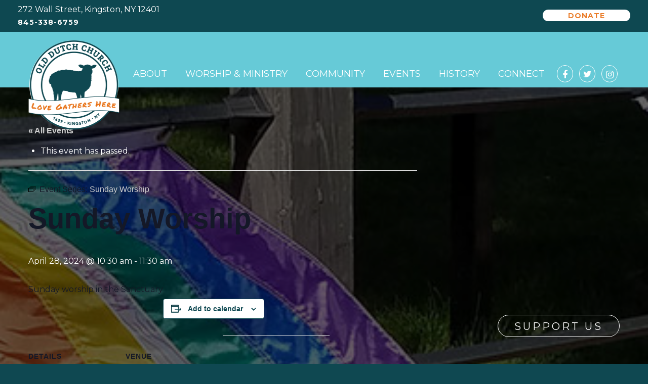

--- FILE ---
content_type: text/html; charset=UTF-8
request_url: https://olddutchchurch.org/event/sunday-worship/2024-04-28/
body_size: 14854
content:
<!doctype html>
<html lang="en-US">
<head>
    <meta charset="UTF-8">
    <title>Sunday Worship - Old Dutch Church</title>

    <meta name="apple-mobile-web-app-title" content="Old Dutch Church" />
    <meta name="viewport" content="width=device-width,initial-scale=1,maximum-scale=1,user-scalable=0" />

    <link type="image/x-icon" rel="icon" href="https://olddutchchurch.org/wp-content/themes/wp-olddutchchurch/favicon.ico" />
    <link rel="alternate" type="application/rss+xml" title="Old Dutch Church" href="https://olddutchchurch.org/feed/" />

    <link rel='stylesheet' id='tribe-events-views-v2-bootstrap-datepicker-styles-css' href='https://olddutchchurch.org/wp-content/plugins/the-events-calendar/vendor/bootstrap-datepicker/css/bootstrap-datepicker.standalone.min.css?ver=6.15.15' type='text/css' media='all' />
<link rel='stylesheet' id='tec-variables-skeleton-css' href='https://olddutchchurch.org/wp-content/plugins/the-events-calendar/common/build/css/variables-skeleton.css?ver=6.10.2' type='text/css' media='all' />
<link rel='stylesheet' id='tribe-common-skeleton-style-css' href='https://olddutchchurch.org/wp-content/plugins/the-events-calendar/common/build/css/common-skeleton.css?ver=6.10.2' type='text/css' media='all' />
<link rel='stylesheet' id='tribe-tooltipster-css-css' href='https://olddutchchurch.org/wp-content/plugins/the-events-calendar/common/vendor/tooltipster/tooltipster.bundle.min.css?ver=6.10.2' type='text/css' media='all' />
<link rel='stylesheet' id='tribe-events-views-v2-skeleton-css' href='https://olddutchchurch.org/wp-content/plugins/the-events-calendar/build/css/views-skeleton.css?ver=6.15.15' type='text/css' media='all' />
<link rel='stylesheet' id='tec-variables-full-css' href='https://olddutchchurch.org/wp-content/plugins/the-events-calendar/common/build/css/variables-full.css?ver=6.10.2' type='text/css' media='all' />
<link rel='stylesheet' id='tribe-common-full-style-css' href='https://olddutchchurch.org/wp-content/plugins/the-events-calendar/common/build/css/common-full.css?ver=6.10.2' type='text/css' media='all' />
<link rel='stylesheet' id='tribe-events-views-v2-full-css' href='https://olddutchchurch.org/wp-content/plugins/the-events-calendar/build/css/views-full.css?ver=6.15.15' type='text/css' media='all' />
<link rel='stylesheet' id='tribe-events-views-v2-print-css' href='https://olddutchchurch.org/wp-content/plugins/the-events-calendar/build/css/views-print.css?ver=6.15.15' type='text/css' media='print' />
<link rel='stylesheet' id='tribe-events-pro-views-v2-print-css' href='https://olddutchchurch.org/wp-content/plugins/events-calendar-pro/build/css/views-print.css?ver=7.7.12' type='text/css' media='print' />
<meta name='robots' content='index, follow, max-image-preview:large, max-snippet:-1, max-video-preview:-1' />
	<style>img:is([sizes="auto" i], [sizes^="auto," i]) { contain-intrinsic-size: 3000px 1500px }</style>
	
	<!-- This site is optimized with the Yoast SEO plugin v26.8 - https://yoast.com/product/yoast-seo-wordpress/ -->
	<link rel="canonical" href="https://olddutchchurch.org/event/sunday-worship/2024-04-28/" />
	<meta property="og:locale" content="en_US" />
	<meta property="og:type" content="article" />
	<meta property="og:title" content="Sunday Worship - Old Dutch Church" />
	<meta property="og:description" content="Sunday worship in the Sanctuary" />
	<meta property="og:url" content="https://olddutchchurch.org/event/sunday-worship/2024-04-28/" />
	<meta property="og:site_name" content="Old Dutch Church" />
	<meta property="article:modified_time" content="2023-01-31T01:00:33+00:00" />
	<meta name="twitter:card" content="summary_large_image" />
	<script type="application/ld+json" class="yoast-schema-graph">{"@context":"https://schema.org","@graph":[{"@type":"WebPage","@id":"https://olddutchchurch.org/event/sunday-worship/2024-04-28/","url":"https://olddutchchurch.org/event/sunday-worship/2024-04-28/","name":"Sunday Worship - Old Dutch Church","isPartOf":{"@id":"https://olddutchchurch.org/#website"},"datePublished":"2022-06-21T14:55:09+00:00","dateModified":"2023-01-31T01:00:33+00:00","breadcrumb":{"@id":"https://olddutchchurch.org/event/sunday-worship/2024-04-28/#breadcrumb"},"inLanguage":"en-US","potentialAction":[{"@type":"ReadAction","target":["https://olddutchchurch.org/event/sunday-worship/2024-04-28/"]}]},{"@type":"BreadcrumbList","@id":"https://olddutchchurch.org/event/sunday-worship/2024-04-28/#breadcrumb","itemListElement":[{"@type":"ListItem","position":1,"name":"Home","item":"https://olddutchchurch.org/"},{"@type":"ListItem","position":2,"name":"Events","item":"https://olddutchchurch.org/events/"},{"@type":"ListItem","position":3,"name":"Sunday Worship"}]},{"@type":"WebSite","@id":"https://olddutchchurch.org/#website","url":"https://olddutchchurch.org/","name":"Old Dutch Church","description":"","potentialAction":[{"@type":"SearchAction","target":{"@type":"EntryPoint","urlTemplate":"https://olddutchchurch.org/?s={search_term_string}"},"query-input":{"@type":"PropertyValueSpecification","valueRequired":true,"valueName":"search_term_string"}}],"inLanguage":"en-US"},{"@type":"Event","name":"Sunday Worship","description":"Sunday worship in the Sanctuary","url":"https://olddutchchurch.org/event/sunday-worship/2024-04-28/","eventAttendanceMode":"https://schema.org/OfflineEventAttendanceMode","eventStatus":"https://schema.org/EventScheduled","startDate":"2024-04-28T10:30:00-04:00","endDate":"2024-04-28T11:30:00-04:00","location":{"@type":"Place","name":"Old Dutch Church, Wall Street, Kingston","description":"","url":"https://olddutchchurch.org/venue/old-dutch-church-wall-street-kingston/","address":{"@type":"PostalAddress","streetAddress":"272 Wall Street","addressLocality":"Kingston","addressRegion":"NY","postalCode":"12401","addressCountry":"United States"},"telephone":"","sameAs":""},"@id":"https://olddutchchurch.org/event/sunday-worship/2024-04-28/#event","mainEntityOfPage":{"@id":"https://olddutchchurch.org/event/sunday-worship/2024-04-28/"}}]}</script>
	<!-- / Yoast SEO plugin. -->


<link rel='dns-prefetch' href='//connect.facebook.net' />
<link rel='dns-prefetch' href='//www.googletagmanager.com' />
<link rel='dns-prefetch' href='//fonts.googleapis.com' />
<link rel='dns-prefetch' href='//ajax.googleapis.com' />
<link rel='stylesheet' id='tribe-events-full-pro-calendar-style-css' href='https://olddutchchurch.org/wp-content/plugins/events-calendar-pro/build/css/tribe-events-pro-full.css?ver=7.7.12' type='text/css' media='all' />
<link rel='stylesheet' id='tribe-events-block-event-venue-css' href='https://olddutchchurch.org/wp-content/plugins/the-events-calendar/build/event-venue/frontend.css?ver=6.15.15' type='text/css' media='all' />
<link rel='stylesheet' id='tribe-events-virtual-skeleton-css' href='https://olddutchchurch.org/wp-content/plugins/events-calendar-pro/build/css/events-virtual-skeleton.css?ver=7.7.12' type='text/css' media='all' />
<link rel='stylesheet' id='tribe-events-virtual-full-css' href='https://olddutchchurch.org/wp-content/plugins/events-calendar-pro/build/css/events-virtual-full.css?ver=7.7.12' type='text/css' media='all' />
<link rel='stylesheet' id='tribe-events-virtual-single-skeleton-css' href='https://olddutchchurch.org/wp-content/plugins/events-calendar-pro/build/css/events-virtual-single-skeleton.css?ver=7.7.12' type='text/css' media='all' />
<link rel='stylesheet' id='tribe-events-virtual-single-full-css' href='https://olddutchchurch.org/wp-content/plugins/events-calendar-pro/build/css/events-virtual-single-full.css?ver=7.7.12' type='text/css' media='all' />
<link rel='stylesheet' id='tec-events-pro-single-css' href='https://olddutchchurch.org/wp-content/plugins/events-calendar-pro/build/css/events-single.css?ver=7.7.12' type='text/css' media='all' />
<link rel='stylesheet' id='tribe-events-calendar-pro-style-css' href='https://olddutchchurch.org/wp-content/plugins/events-calendar-pro/build/css/tribe-events-pro-full.css?ver=7.7.12' type='text/css' media='all' />
<link rel='stylesheet' id='tribe-events-pro-mini-calendar-block-styles-css' href='https://olddutchchurch.org/wp-content/plugins/events-calendar-pro/build/css/tribe-events-pro-mini-calendar-block.css?ver=7.7.12' type='text/css' media='all' />
<link rel='stylesheet' id='tribe-events-v2-single-skeleton-css' href='https://olddutchchurch.org/wp-content/plugins/the-events-calendar/build/css/tribe-events-single-skeleton.css?ver=6.15.15' type='text/css' media='all' />
<link rel='stylesheet' id='tribe-events-v2-single-skeleton-full-css' href='https://olddutchchurch.org/wp-content/plugins/the-events-calendar/build/css/tribe-events-single-full.css?ver=6.15.15' type='text/css' media='all' />
<link rel='stylesheet' id='tribe-events-virtual-single-v2-skeleton-css' href='https://olddutchchurch.org/wp-content/plugins/events-calendar-pro/build/css/events-virtual-single-v2-skeleton.css?ver=7.7.12' type='text/css' media='all' />
<link rel='stylesheet' id='tribe-events-virtual-single-v2-full-css' href='https://olddutchchurch.org/wp-content/plugins/events-calendar-pro/build/css/events-virtual-single-v2-full.css?ver=7.7.12' type='text/css' media='all' />
<link rel='stylesheet' id='tribe-events-v2-virtual-single-block-css' href='https://olddutchchurch.org/wp-content/plugins/events-calendar-pro/build/css/events-virtual-single-block.css?ver=7.7.12' type='text/css' media='all' />
<link rel='stylesheet' id='tec-events-pro-single-style-css' href='https://olddutchchurch.org/wp-content/plugins/events-calendar-pro/build/css/custom-tables-v1/single.css?ver=7.7.12' type='text/css' media='all' />
<link rel='stylesheet' id='wp-block-library-css' href='https://olddutchchurch.org/wp-includes/css/dist/block-library/style.min.css?ver=6.8.3' type='text/css' media='all' />
<style id='classic-theme-styles-inline-css' type='text/css'>
/*! This file is auto-generated */
.wp-block-button__link{color:#fff;background-color:#32373c;border-radius:9999px;box-shadow:none;text-decoration:none;padding:calc(.667em + 2px) calc(1.333em + 2px);font-size:1.125em}.wp-block-file__button{background:#32373c;color:#fff;text-decoration:none}
</style>
<style id='bp-login-form-style-inline-css' type='text/css'>
.widget_bp_core_login_widget .bp-login-widget-user-avatar{float:left}.widget_bp_core_login_widget .bp-login-widget-user-links{margin-left:70px}#bp-login-widget-form label{display:block;font-weight:600;margin:15px 0 5px;width:auto}#bp-login-widget-form input[type=password],#bp-login-widget-form input[type=text]{background-color:#fafafa;border:1px solid #d6d6d6;border-radius:0;font:inherit;font-size:100%;padding:.5em;width:100%}#bp-login-widget-form .bp-login-widget-register-link,#bp-login-widget-form .login-submit{display:inline;width:-moz-fit-content;width:fit-content}#bp-login-widget-form .bp-login-widget-register-link{margin-left:1em}#bp-login-widget-form .bp-login-widget-register-link a{filter:invert(1)}#bp-login-widget-form .bp-login-widget-pwd-link{font-size:80%}

</style>
<style id='bp-primary-nav-style-inline-css' type='text/css'>
.buddypress_object_nav .bp-navs{background:#0000;clear:both;overflow:hidden}.buddypress_object_nav .bp-navs ul{margin:0;padding:0}.buddypress_object_nav .bp-navs ul li{list-style:none;margin:0}.buddypress_object_nav .bp-navs ul li a,.buddypress_object_nav .bp-navs ul li span{border:0;display:block;padding:5px 10px;text-decoration:none}.buddypress_object_nav .bp-navs ul li .count{background:#eaeaea;border:1px solid #ccc;border-radius:50%;color:#555;display:inline-block;font-size:12px;margin-left:2px;padding:3px 6px;text-align:center;vertical-align:middle}.buddypress_object_nav .bp-navs ul li a .count:empty{display:none}.buddypress_object_nav .bp-navs ul li.last select{max-width:185px}.buddypress_object_nav .bp-navs ul li.current a,.buddypress_object_nav .bp-navs ul li.selected a{color:#333;opacity:1}.buddypress_object_nav .bp-navs ul li.current a .count,.buddypress_object_nav .bp-navs ul li.selected a .count{background-color:#fff}.buddypress_object_nav .bp-navs ul li.dynamic a .count,.buddypress_object_nav .bp-navs ul li.dynamic.current a .count,.buddypress_object_nav .bp-navs ul li.dynamic.selected a .count{background-color:#5087e5;border:0;color:#fafafa}.buddypress_object_nav .bp-navs ul li.dynamic a:hover .count{background-color:#5087e5;border:0;color:#fff}.buddypress_object_nav .main-navs.dir-navs{margin-bottom:20px}.buddypress_object_nav .bp-navs.group-create-links ul li.current a{text-align:center}.buddypress_object_nav .bp-navs.group-create-links ul li:not(.current),.buddypress_object_nav .bp-navs.group-create-links ul li:not(.current) a{color:#767676}.buddypress_object_nav .bp-navs.group-create-links ul li:not(.current) a:focus,.buddypress_object_nav .bp-navs.group-create-links ul li:not(.current) a:hover{background:none;color:#555}.buddypress_object_nav .bp-navs.group-create-links ul li:not(.current) a[disabled]:focus,.buddypress_object_nav .bp-navs.group-create-links ul li:not(.current) a[disabled]:hover{color:#767676}

</style>
<style id='bp-member-style-inline-css' type='text/css'>
[data-type="bp/member"] input.components-placeholder__input{border:1px solid #757575;border-radius:2px;flex:1 1 auto;padding:6px 8px}.bp-block-member{position:relative}.bp-block-member .member-content{display:flex}.bp-block-member .user-nicename{display:block}.bp-block-member .user-nicename a{border:none;color:currentColor;text-decoration:none}.bp-block-member .bp-profile-button{width:100%}.bp-block-member .bp-profile-button a.button{bottom:10px;display:inline-block;margin:18px 0 0;position:absolute;right:0}.bp-block-member.has-cover .item-header-avatar,.bp-block-member.has-cover .member-content,.bp-block-member.has-cover .member-description{z-index:2}.bp-block-member.has-cover .member-content,.bp-block-member.has-cover .member-description{padding-top:75px}.bp-block-member.has-cover .bp-member-cover-image{background-color:#c5c5c5;background-position:top;background-repeat:no-repeat;background-size:cover;border:0;display:block;height:150px;left:0;margin:0;padding:0;position:absolute;top:0;width:100%;z-index:1}.bp-block-member img.avatar{height:auto;width:auto}.bp-block-member.avatar-none .item-header-avatar{display:none}.bp-block-member.avatar-none.has-cover{min-height:200px}.bp-block-member.avatar-full{min-height:150px}.bp-block-member.avatar-full .item-header-avatar{width:180px}.bp-block-member.avatar-thumb .member-content{align-items:center;min-height:50px}.bp-block-member.avatar-thumb .item-header-avatar{width:70px}.bp-block-member.avatar-full.has-cover{min-height:300px}.bp-block-member.avatar-full.has-cover .item-header-avatar{width:200px}.bp-block-member.avatar-full.has-cover img.avatar{background:#fffc;border:2px solid #fff;margin-left:20px}.bp-block-member.avatar-thumb.has-cover .item-header-avatar{padding-top:75px}.entry .entry-content .bp-block-member .user-nicename a{border:none;color:currentColor;text-decoration:none}

</style>
<style id='bp-members-style-inline-css' type='text/css'>
[data-type="bp/members"] .components-placeholder.is-appender{min-height:0}[data-type="bp/members"] .components-placeholder.is-appender .components-placeholder__label:empty{display:none}[data-type="bp/members"] .components-placeholder input.components-placeholder__input{border:1px solid #757575;border-radius:2px;flex:1 1 auto;padding:6px 8px}[data-type="bp/members"].avatar-none .member-description{width:calc(100% - 44px)}[data-type="bp/members"].avatar-full .member-description{width:calc(100% - 224px)}[data-type="bp/members"].avatar-thumb .member-description{width:calc(100% - 114px)}[data-type="bp/members"] .member-content{position:relative}[data-type="bp/members"] .member-content .is-right{position:absolute;right:2px;top:2px}[data-type="bp/members"] .columns-2 .member-content .member-description,[data-type="bp/members"] .columns-3 .member-content .member-description,[data-type="bp/members"] .columns-4 .member-content .member-description{padding-left:44px;width:calc(100% - 44px)}[data-type="bp/members"] .columns-3 .is-right{right:-10px}[data-type="bp/members"] .columns-4 .is-right{right:-50px}.bp-block-members.is-grid{display:flex;flex-wrap:wrap;padding:0}.bp-block-members.is-grid .member-content{margin:0 1.25em 1.25em 0;width:100%}@media(min-width:600px){.bp-block-members.columns-2 .member-content{width:calc(50% - .625em)}.bp-block-members.columns-2 .member-content:nth-child(2n){margin-right:0}.bp-block-members.columns-3 .member-content{width:calc(33.33333% - .83333em)}.bp-block-members.columns-3 .member-content:nth-child(3n){margin-right:0}.bp-block-members.columns-4 .member-content{width:calc(25% - .9375em)}.bp-block-members.columns-4 .member-content:nth-child(4n){margin-right:0}}.bp-block-members .member-content{display:flex;flex-direction:column;padding-bottom:1em;text-align:center}.bp-block-members .member-content .item-header-avatar,.bp-block-members .member-content .member-description{width:100%}.bp-block-members .member-content .item-header-avatar{margin:0 auto}.bp-block-members .member-content .item-header-avatar img.avatar{display:inline-block}@media(min-width:600px){.bp-block-members .member-content{flex-direction:row;text-align:left}.bp-block-members .member-content .item-header-avatar,.bp-block-members .member-content .member-description{width:auto}.bp-block-members .member-content .item-header-avatar{margin:0}}.bp-block-members .member-content .user-nicename{display:block}.bp-block-members .member-content .user-nicename a{border:none;color:currentColor;text-decoration:none}.bp-block-members .member-content time{color:#767676;display:block;font-size:80%}.bp-block-members.avatar-none .item-header-avatar{display:none}.bp-block-members.avatar-full{min-height:190px}.bp-block-members.avatar-full .item-header-avatar{width:180px}.bp-block-members.avatar-thumb .member-content{min-height:80px}.bp-block-members.avatar-thumb .item-header-avatar{width:70px}.bp-block-members.columns-2 .member-content,.bp-block-members.columns-3 .member-content,.bp-block-members.columns-4 .member-content{display:block;text-align:center}.bp-block-members.columns-2 .member-content .item-header-avatar,.bp-block-members.columns-3 .member-content .item-header-avatar,.bp-block-members.columns-4 .member-content .item-header-avatar{margin:0 auto}.bp-block-members img.avatar{height:auto;max-width:-moz-fit-content;max-width:fit-content;width:auto}.bp-block-members .member-content.has-activity{align-items:center}.bp-block-members .member-content.has-activity .item-header-avatar{padding-right:1em}.bp-block-members .member-content.has-activity .wp-block-quote{margin-bottom:0;text-align:left}.bp-block-members .member-content.has-activity .wp-block-quote cite a,.entry .entry-content .bp-block-members .user-nicename a{border:none;color:currentColor;text-decoration:none}

</style>
<style id='bp-dynamic-members-style-inline-css' type='text/css'>
.bp-dynamic-block-container .item-options{font-size:.5em;margin:0 0 1em;padding:1em 0}.bp-dynamic-block-container .item-options a.selected{font-weight:600}.bp-dynamic-block-container ul.item-list{list-style:none;margin:1em 0;padding-left:0}.bp-dynamic-block-container ul.item-list li{margin-bottom:1em}.bp-dynamic-block-container ul.item-list li:after,.bp-dynamic-block-container ul.item-list li:before{content:" ";display:table}.bp-dynamic-block-container ul.item-list li:after{clear:both}.bp-dynamic-block-container ul.item-list li .item-avatar{float:left;width:60px}.bp-dynamic-block-container ul.item-list li .item{margin-left:70px}

</style>
<style id='bp-online-members-style-inline-css' type='text/css'>
.widget_bp_core_whos_online_widget .avatar-block,[data-type="bp/online-members"] .avatar-block{display:flex;flex-flow:row wrap}.widget_bp_core_whos_online_widget .avatar-block img,[data-type="bp/online-members"] .avatar-block img{margin:.5em}

</style>
<style id='bp-active-members-style-inline-css' type='text/css'>
.widget_bp_core_recently_active_widget .avatar-block,[data-type="bp/active-members"] .avatar-block{display:flex;flex-flow:row wrap}.widget_bp_core_recently_active_widget .avatar-block img,[data-type="bp/active-members"] .avatar-block img{margin:.5em}

</style>
<style id='bp-latest-activities-style-inline-css' type='text/css'>
.bp-latest-activities .components-flex.components-select-control select[multiple]{height:auto;padding:0 8px}.bp-latest-activities .components-flex.components-select-control select[multiple]+.components-input-control__suffix svg{display:none}.bp-latest-activities-block a,.entry .entry-content .bp-latest-activities-block a{border:none;text-decoration:none}.bp-latest-activities-block .activity-list.item-list blockquote{border:none;padding:0}.bp-latest-activities-block .activity-list.item-list blockquote .activity-item:not(.mini){box-shadow:1px 0 4px #00000026;padding:0 1em;position:relative}.bp-latest-activities-block .activity-list.item-list blockquote .activity-item:not(.mini):after,.bp-latest-activities-block .activity-list.item-list blockquote .activity-item:not(.mini):before{border-color:#0000;border-style:solid;content:"";display:block;height:0;left:15px;position:absolute;width:0}.bp-latest-activities-block .activity-list.item-list blockquote .activity-item:not(.mini):before{border-top-color:#00000026;border-width:9px;bottom:-18px;left:14px}.bp-latest-activities-block .activity-list.item-list blockquote .activity-item:not(.mini):after{border-top-color:#fff;border-width:8px;bottom:-16px}.bp-latest-activities-block .activity-list.item-list blockquote .activity-item.mini .avatar{display:inline-block;height:20px;margin-right:2px;vertical-align:middle;width:20px}.bp-latest-activities-block .activity-list.item-list footer{align-items:center;display:flex}.bp-latest-activities-block .activity-list.item-list footer img.avatar{border:none;display:inline-block;margin-right:.5em}.bp-latest-activities-block .activity-list.item-list footer .activity-time-since{font-size:90%}.bp-latest-activities-block .widget-error{border-left:4px solid #0b80a4;box-shadow:1px 0 4px #00000026}.bp-latest-activities-block .widget-error p{padding:0 1em}

</style>
<link rel='stylesheet' id='tribe-events-v2-single-blocks-css' href='https://olddutchchurch.org/wp-content/plugins/the-events-calendar/build/css/tribe-events-single-blocks.css?ver=6.15.15' type='text/css' media='all' />
<style id='global-styles-inline-css' type='text/css'>
:root{--wp--preset--aspect-ratio--square: 1;--wp--preset--aspect-ratio--4-3: 4/3;--wp--preset--aspect-ratio--3-4: 3/4;--wp--preset--aspect-ratio--3-2: 3/2;--wp--preset--aspect-ratio--2-3: 2/3;--wp--preset--aspect-ratio--16-9: 16/9;--wp--preset--aspect-ratio--9-16: 9/16;--wp--preset--color--black: #000000;--wp--preset--color--cyan-bluish-gray: #abb8c3;--wp--preset--color--white: #ffffff;--wp--preset--color--pale-pink: #f78da7;--wp--preset--color--vivid-red: #cf2e2e;--wp--preset--color--luminous-vivid-orange: #ff6900;--wp--preset--color--luminous-vivid-amber: #fcb900;--wp--preset--color--light-green-cyan: #7bdcb5;--wp--preset--color--vivid-green-cyan: #00d084;--wp--preset--color--pale-cyan-blue: #8ed1fc;--wp--preset--color--vivid-cyan-blue: #0693e3;--wp--preset--color--vivid-purple: #9b51e0;--wp--preset--gradient--vivid-cyan-blue-to-vivid-purple: linear-gradient(135deg,rgba(6,147,227,1) 0%,rgb(155,81,224) 100%);--wp--preset--gradient--light-green-cyan-to-vivid-green-cyan: linear-gradient(135deg,rgb(122,220,180) 0%,rgb(0,208,130) 100%);--wp--preset--gradient--luminous-vivid-amber-to-luminous-vivid-orange: linear-gradient(135deg,rgba(252,185,0,1) 0%,rgba(255,105,0,1) 100%);--wp--preset--gradient--luminous-vivid-orange-to-vivid-red: linear-gradient(135deg,rgba(255,105,0,1) 0%,rgb(207,46,46) 100%);--wp--preset--gradient--very-light-gray-to-cyan-bluish-gray: linear-gradient(135deg,rgb(238,238,238) 0%,rgb(169,184,195) 100%);--wp--preset--gradient--cool-to-warm-spectrum: linear-gradient(135deg,rgb(74,234,220) 0%,rgb(151,120,209) 20%,rgb(207,42,186) 40%,rgb(238,44,130) 60%,rgb(251,105,98) 80%,rgb(254,248,76) 100%);--wp--preset--gradient--blush-light-purple: linear-gradient(135deg,rgb(255,206,236) 0%,rgb(152,150,240) 100%);--wp--preset--gradient--blush-bordeaux: linear-gradient(135deg,rgb(254,205,165) 0%,rgb(254,45,45) 50%,rgb(107,0,62) 100%);--wp--preset--gradient--luminous-dusk: linear-gradient(135deg,rgb(255,203,112) 0%,rgb(199,81,192) 50%,rgb(65,88,208) 100%);--wp--preset--gradient--pale-ocean: linear-gradient(135deg,rgb(255,245,203) 0%,rgb(182,227,212) 50%,rgb(51,167,181) 100%);--wp--preset--gradient--electric-grass: linear-gradient(135deg,rgb(202,248,128) 0%,rgb(113,206,126) 100%);--wp--preset--gradient--midnight: linear-gradient(135deg,rgb(2,3,129) 0%,rgb(40,116,252) 100%);--wp--preset--font-size--small: 13px;--wp--preset--font-size--medium: 20px;--wp--preset--font-size--large: 36px;--wp--preset--font-size--x-large: 42px;--wp--preset--spacing--20: 0.44rem;--wp--preset--spacing--30: 0.67rem;--wp--preset--spacing--40: 1rem;--wp--preset--spacing--50: 1.5rem;--wp--preset--spacing--60: 2.25rem;--wp--preset--spacing--70: 3.38rem;--wp--preset--spacing--80: 5.06rem;--wp--preset--shadow--natural: 6px 6px 9px rgba(0, 0, 0, 0.2);--wp--preset--shadow--deep: 12px 12px 50px rgba(0, 0, 0, 0.4);--wp--preset--shadow--sharp: 6px 6px 0px rgba(0, 0, 0, 0.2);--wp--preset--shadow--outlined: 6px 6px 0px -3px rgba(255, 255, 255, 1), 6px 6px rgba(0, 0, 0, 1);--wp--preset--shadow--crisp: 6px 6px 0px rgba(0, 0, 0, 1);}:where(.is-layout-flex){gap: 0.5em;}:where(.is-layout-grid){gap: 0.5em;}body .is-layout-flex{display: flex;}.is-layout-flex{flex-wrap: wrap;align-items: center;}.is-layout-flex > :is(*, div){margin: 0;}body .is-layout-grid{display: grid;}.is-layout-grid > :is(*, div){margin: 0;}:where(.wp-block-columns.is-layout-flex){gap: 2em;}:where(.wp-block-columns.is-layout-grid){gap: 2em;}:where(.wp-block-post-template.is-layout-flex){gap: 1.25em;}:where(.wp-block-post-template.is-layout-grid){gap: 1.25em;}.has-black-color{color: var(--wp--preset--color--black) !important;}.has-cyan-bluish-gray-color{color: var(--wp--preset--color--cyan-bluish-gray) !important;}.has-white-color{color: var(--wp--preset--color--white) !important;}.has-pale-pink-color{color: var(--wp--preset--color--pale-pink) !important;}.has-vivid-red-color{color: var(--wp--preset--color--vivid-red) !important;}.has-luminous-vivid-orange-color{color: var(--wp--preset--color--luminous-vivid-orange) !important;}.has-luminous-vivid-amber-color{color: var(--wp--preset--color--luminous-vivid-amber) !important;}.has-light-green-cyan-color{color: var(--wp--preset--color--light-green-cyan) !important;}.has-vivid-green-cyan-color{color: var(--wp--preset--color--vivid-green-cyan) !important;}.has-pale-cyan-blue-color{color: var(--wp--preset--color--pale-cyan-blue) !important;}.has-vivid-cyan-blue-color{color: var(--wp--preset--color--vivid-cyan-blue) !important;}.has-vivid-purple-color{color: var(--wp--preset--color--vivid-purple) !important;}.has-black-background-color{background-color: var(--wp--preset--color--black) !important;}.has-cyan-bluish-gray-background-color{background-color: var(--wp--preset--color--cyan-bluish-gray) !important;}.has-white-background-color{background-color: var(--wp--preset--color--white) !important;}.has-pale-pink-background-color{background-color: var(--wp--preset--color--pale-pink) !important;}.has-vivid-red-background-color{background-color: var(--wp--preset--color--vivid-red) !important;}.has-luminous-vivid-orange-background-color{background-color: var(--wp--preset--color--luminous-vivid-orange) !important;}.has-luminous-vivid-amber-background-color{background-color: var(--wp--preset--color--luminous-vivid-amber) !important;}.has-light-green-cyan-background-color{background-color: var(--wp--preset--color--light-green-cyan) !important;}.has-vivid-green-cyan-background-color{background-color: var(--wp--preset--color--vivid-green-cyan) !important;}.has-pale-cyan-blue-background-color{background-color: var(--wp--preset--color--pale-cyan-blue) !important;}.has-vivid-cyan-blue-background-color{background-color: var(--wp--preset--color--vivid-cyan-blue) !important;}.has-vivid-purple-background-color{background-color: var(--wp--preset--color--vivid-purple) !important;}.has-black-border-color{border-color: var(--wp--preset--color--black) !important;}.has-cyan-bluish-gray-border-color{border-color: var(--wp--preset--color--cyan-bluish-gray) !important;}.has-white-border-color{border-color: var(--wp--preset--color--white) !important;}.has-pale-pink-border-color{border-color: var(--wp--preset--color--pale-pink) !important;}.has-vivid-red-border-color{border-color: var(--wp--preset--color--vivid-red) !important;}.has-luminous-vivid-orange-border-color{border-color: var(--wp--preset--color--luminous-vivid-orange) !important;}.has-luminous-vivid-amber-border-color{border-color: var(--wp--preset--color--luminous-vivid-amber) !important;}.has-light-green-cyan-border-color{border-color: var(--wp--preset--color--light-green-cyan) !important;}.has-vivid-green-cyan-border-color{border-color: var(--wp--preset--color--vivid-green-cyan) !important;}.has-pale-cyan-blue-border-color{border-color: var(--wp--preset--color--pale-cyan-blue) !important;}.has-vivid-cyan-blue-border-color{border-color: var(--wp--preset--color--vivid-cyan-blue) !important;}.has-vivid-purple-border-color{border-color: var(--wp--preset--color--vivid-purple) !important;}.has-vivid-cyan-blue-to-vivid-purple-gradient-background{background: var(--wp--preset--gradient--vivid-cyan-blue-to-vivid-purple) !important;}.has-light-green-cyan-to-vivid-green-cyan-gradient-background{background: var(--wp--preset--gradient--light-green-cyan-to-vivid-green-cyan) !important;}.has-luminous-vivid-amber-to-luminous-vivid-orange-gradient-background{background: var(--wp--preset--gradient--luminous-vivid-amber-to-luminous-vivid-orange) !important;}.has-luminous-vivid-orange-to-vivid-red-gradient-background{background: var(--wp--preset--gradient--luminous-vivid-orange-to-vivid-red) !important;}.has-very-light-gray-to-cyan-bluish-gray-gradient-background{background: var(--wp--preset--gradient--very-light-gray-to-cyan-bluish-gray) !important;}.has-cool-to-warm-spectrum-gradient-background{background: var(--wp--preset--gradient--cool-to-warm-spectrum) !important;}.has-blush-light-purple-gradient-background{background: var(--wp--preset--gradient--blush-light-purple) !important;}.has-blush-bordeaux-gradient-background{background: var(--wp--preset--gradient--blush-bordeaux) !important;}.has-luminous-dusk-gradient-background{background: var(--wp--preset--gradient--luminous-dusk) !important;}.has-pale-ocean-gradient-background{background: var(--wp--preset--gradient--pale-ocean) !important;}.has-electric-grass-gradient-background{background: var(--wp--preset--gradient--electric-grass) !important;}.has-midnight-gradient-background{background: var(--wp--preset--gradient--midnight) !important;}.has-small-font-size{font-size: var(--wp--preset--font-size--small) !important;}.has-medium-font-size{font-size: var(--wp--preset--font-size--medium) !important;}.has-large-font-size{font-size: var(--wp--preset--font-size--large) !important;}.has-x-large-font-size{font-size: var(--wp--preset--font-size--x-large) !important;}
:where(.wp-block-post-template.is-layout-flex){gap: 1.25em;}:where(.wp-block-post-template.is-layout-grid){gap: 1.25em;}
:where(.wp-block-columns.is-layout-flex){gap: 2em;}:where(.wp-block-columns.is-layout-grid){gap: 2em;}
:root :where(.wp-block-pullquote){font-size: 1.5em;line-height: 1.6;}
</style>
<link rel='stylesheet' id='wp-components-css' href='https://olddutchchurch.org/wp-includes/css/dist/components/style.min.css?ver=6.8.3' type='text/css' media='all' />
<link rel='stylesheet' id='godaddy-styles-css' href='https://olddutchchurch.org/wp-content/mu-plugins/vendor/wpex/godaddy-launch/includes/Dependencies/GoDaddy/Styles/build/latest.css?ver=2.0.2' type='text/css' media='all' />
<link rel='stylesheet' id='google-font-css' href='//fonts.googleapis.com/css?family=Crete+Round%3A400%2C400i%7CMontserrat%3A400%2C700%7CPermanent+Marker&#038;ver=1.0' type='text/css' media='all' />
<link rel='stylesheet' id='font-awesome-css' href='https://olddutchchurch.org/wp-content/themes/wp-olddutchchurch/assets/vendors/font-awesome/css/font-awesome.min.css?ver=4.7.0' type='text/css' media='all' />
<link rel='stylesheet' id='jquery-ui-css' href='//ajax.googleapis.com/ajax/libs/jqueryui/1.12.1/themes/smoothness/jquery-ui.css?ver=1.12.1' type='text/css' media='screen' />
<link rel='stylesheet' id='screen-css' href='https://olddutchchurch.org/wp-content/themes/wp-olddutchchurch/assets/stylesheets/screen.css?ver=1.0' type='text/css' media='screen' />
<link rel='stylesheet' id='print-css' href='https://olddutchchurch.org/wp-content/themes/wp-olddutchchurch/assets/stylesheets/print.css?ver=1.0' type='text/css' media='print' />
<link rel='stylesheet' id='fancybox-css' href='https://olddutchchurch.org/wp-content/themes/wp-olddutchchurch/assets/vendors/fancybox/jquery.fancybox.min.css' type='text/css' media='screen' />
<script type="text/javascript" src="https://olddutchchurch.org/wp-includes/js/jquery/jquery.min.js?ver=3.7.1" id="jquery-core-js"></script>
<script type="text/javascript" src="https://olddutchchurch.org/wp-includes/js/jquery/jquery-migrate.min.js?ver=3.4.1" id="jquery-migrate-js"></script>
<script type="text/javascript" src="https://olddutchchurch.org/wp-content/plugins/the-events-calendar/common/build/js/tribe-common.js?ver=9c44e11f3503a33e9540" id="tribe-common-js"></script>
<script type="text/javascript" src="https://olddutchchurch.org/wp-content/plugins/the-events-calendar/build/js/views/breakpoints.js?ver=4208de2df2852e0b91ec" id="tribe-events-views-v2-breakpoints-js"></script>
<!--[if lt IE 9]>
<script type="text/javascript" src="https://olddutchchurch.org/wp-content/themes/wp-olddutchchurch/assets/javascript/selectivizr-min.js?ver=1.0.2" id="selectivizr-js"></script>
<![endif]-->
<script type="text/javascript" src="https://olddutchchurch.org/wp-content/themes/wp-olddutchchurch/assets/javascript/modernizr.min.js?ver=2.7.1" id="modernizr-js"></script>
<script type="text/javascript" src="https://olddutchchurch.org/wp-content/themes/wp-olddutchchurch/assets/javascript/main.js?ver=1.0" id="main-js"></script>

<!-- Google tag (gtag.js) snippet added by Site Kit -->
<!-- Google Analytics snippet added by Site Kit -->
<script type="text/javascript" src="https://www.googletagmanager.com/gtag/js?id=G-9FT2G1NE42" id="google_gtagjs-js" async></script>
<script type="text/javascript" id="google_gtagjs-js-after">
/* <![CDATA[ */
window.dataLayer = window.dataLayer || [];function gtag(){dataLayer.push(arguments);}
gtag("set","linker",{"domains":["olddutchchurch.org"]});
gtag("js", new Date());
gtag("set", "developer_id.dZTNiMT", true);
gtag("config", "G-9FT2G1NE42");
/* ]]> */
</script>
<link rel="https://api.w.org/" href="https://olddutchchurch.org/wp-json/" /><link rel="alternate" title="JSON" type="application/json" href="https://olddutchchurch.org/wp-json/wp/v2/tribe_events/10005369" /><link rel='shortlink' href='https://olddutchchurch.org/?p=10005369' />
<link rel="alternate" title="oEmbed (JSON)" type="application/json+oembed" href="https://olddutchchurch.org/wp-json/oembed/1.0/embed?url=https%3A%2F%2Folddutchchurch.org%2Fevent%2Fsunday-worship%2F2024-04-28%2F" />
<link rel="alternate" title="oEmbed (XML)" type="text/xml+oembed" href="https://olddutchchurch.org/wp-json/oembed/1.0/embed?url=https%3A%2F%2Folddutchchurch.org%2Fevent%2Fsunday-worship%2F2024-04-28%2F&#038;format=xml" />

	<script type="text/javascript">var ajaxurl = 'https://olddutchchurch.org/wp-admin/admin-ajax.php';</script>

<!-- start Simple Custom CSS and JS -->
<style type="text/css">
/* Add your CSS code here.

For example:
.example {
    color: red;
}

For brushing up on your CSS knowledge, check out http://www.w3schools.com/css/css_syntax.asp

End of comment */ 

.tribe-events-view {
	background-color: white
}
#tribe-events-pg-template {
	background-color: white;
	max-width: 100%;
}
#tribe-events-pg-template #tribe-events-content {
	max-width: 800px;
	margin: 0 auto;
}

.tribe-events .tribe-common-c-btn.tribe-events-c-search__button {
	background-color: #0e4851
}

.tribe-common .tribe-common-c-btn-border, .tribe-common a.tribe-common-c-btn-border {
	border-color: #0e4851;
	color: #0e4851;
}
.single-tribe_events .tribe-events-c-subscribe-dropdown .tribe-events-c-subscribe-dropdown__button.tribe-events-c-subscribe-dropdown__button--active, .single-tribe_events .tribe-events-c-subscribe-dropdown .tribe-events-c-subscribe-dropdown__button:focus, .single-tribe_events .tribe-events-c-subscribe-dropdown .tribe-events-c-subscribe-dropdown__button:focus-within, .single-tribe_events .tribe-events-c-subscribe-dropdown .tribe-events-c-subscribe-dropdown__button:hover, .tribe-events .tribe-events-c-subscribe-dropdown .tribe-events-c-subscribe-dropdown__button.tribe-events-c-subscribe-dropdown__button--active, .tribe-events .tribe-events-c-subscribe-dropdown .tribe-events-c-subscribe-dropdown__button:focus, .tribe-events .tribe-events-c-subscribe-dropdown .tribe-events-c-subscribe-dropdown__button:focus-within, .tribe-events .tribe-events-c-subscribe-dropdown .tribe-events-c-subscribe-dropdown__button:hover {
	background-color: #0e4851;
	color: white
}</style>
<!-- end Simple Custom CSS and JS -->

<link rel='stylesheet' id='1654-css' href='//olddutchchurch.org/wp-content/uploads/custom-css-js/1654.css?v=8612' type="text/css" media='all' />
<meta name="generator" content="Site Kit by Google 1.171.0" /><meta name="tec-api-version" content="v1"><meta name="tec-api-origin" content="https://olddutchchurch.org"><link rel="alternate" href="https://olddutchchurch.org/wp-json/tribe/events/v1/events/10005369" /></head>
<body class="bp-nouveau wp-singular tribe_events-template-default single single-tribe_events postid-10005369 wp-theme-wp-olddutchchurch tribe-no-js page-template-old-dutch-church-2017 tribe-filter-live events-single tribe-events-style-full tribe-events-style-theme">
    <div id="site">
        <header id="header">
            <div class="top-bar" style="overflow:hidden">
                <div style="text-align:left; float:left">
                  <p style="padding-top:5px">272 Wall Street, Kingston, NY 12401</p>
                  <p style="padding-top:5px; padding-bottom:5px">
                    <a href="tel:8453386759" class="clean">845-338-6759</a>
                  </p>

                </div>

				<div style="float:right">
                    <a style="margin-top:15px" href="/donate/">Donate</a>
                </div>
<!--
				<p style="text-align:center; padding-top:15px; padding-left:20px; padding-right:20px">
				  Masks are required for all visitors inside and outside of the church building.
				</p>
-->
			</div>
            <div class="container">
                <div class="logo olddutchchurch">
                    <a href="https://olddutchchurch.org">Old Dutch Church</a>
                </div>
                <nav id="navigationMain">
<ul id="menu-primary-navigation" class="menu"><li id="menu-item-807" class="menu-item menu-item-type-post_type menu-item-object-page menu-item-has-children menu-item-807"><a href="https://olddutchchurch.org/about/mission/">About</a>
<ul class="sub-menu">
	<li id="menu-item-418" class="menu-item menu-item-type-post_type menu-item-object-page menu-item-418"><a href="https://olddutchchurch.org/about/mission/">Our Mission</a></li>
	<li id="menu-item-293" class="menu-item menu-item-type-post_type menu-item-object-page menu-item-293"><a href="https://olddutchchurch.org/belonging-and-believing/">Belonging and Believing</a></li>
	<li id="menu-item-292" class="menu-item menu-item-type-post_type menu-item-object-page menu-item-292"><a href="https://olddutchchurch.org/leadership/">Leadership</a></li>
	<li id="menu-item-532" class="menu-item menu-item-type-post_type menu-item-object-page menu-item-532"><a href="https://olddutchchurch.org/about/our-space/">Our Space</a></li>
	<li id="menu-item-2183" class="menu-item menu-item-type-custom menu-item-object-custom menu-item-2183"><a href="https://olddutchchurch.org/wp-content/uploads/2022/07/ChurchProfileWordPerfect.pdf">VIEW CHURCH PROFILE FORM</a></li>
</ul>
</li>
<li id="menu-item-682" class="menu-item menu-item-type-post_type menu-item-object-page menu-item-has-children menu-item-682"><a href="https://olddutchchurch.org/ministry/">Worship &#038; Ministry</a>
<ul class="sub-menu">
	<li id="menu-item-1441" class="menu-item menu-item-type-post_type menu-item-object-page menu-item-1441"><a href="https://olddutchchurch.org/livestream/">Live Stream</a></li>
	<li id="menu-item-295" class="menu-item menu-item-type-post_type menu-item-object-page menu-item-295"><a href="https://olddutchchurch.org/worship-services/">Worship Services</a></li>
	<li id="menu-item-454" class="menu-item menu-item-type-post_type menu-item-object-page menu-item-454"><a href="https://olddutchchurch.org/specialservices/">Special Services</a></li>
	<li id="menu-item-367" class="menu-item menu-item-type-post_type menu-item-object-page menu-item-367"><a href="https://olddutchchurch.org/care/">Pastoral Care</a></li>
	<li id="menu-item-368" class="menu-item menu-item-type-post_type menu-item-object-page menu-item-368"><a href="https://olddutchchurch.org/education-ministry/">Educational Ministry</a></li>
	<li id="menu-item-410" class="menu-item menu-item-type-post_type menu-item-object-page menu-item-410"><a href="https://olddutchchurch.org/musical-ministry/">Musical Ministry</a></li>
</ul>
</li>
<li id="menu-item-31" class="menu-item menu-item-type-post_type menu-item-object-page menu-item-has-children menu-item-31"><a href="https://olddutchchurch.org/community/">Community</a>
<ul class="sub-menu">
	<li id="menu-item-970" class="menu-item menu-item-type-post_type menu-item-object-page menu-item-970"><a href="https://olddutchchurch.org/events/weekly-events-meetings/">Groups &#038; Meetings</a></li>
	<li id="menu-item-1033" class="menu-item menu-item-type-post_type menu-item-object-page menu-item-1033"><a href="https://olddutchchurch.org/community/">Overview</a></li>
	<li id="menu-item-1032" class="menu-item menu-item-type-post_type menu-item-object-page menu-item-1032"><a href="https://olddutchchurch.org/community/support/">Ways We Support</a></li>
</ul>
</li>
<li id="menu-item-6123" class="menu-item menu-item-type-post_type menu-item-object-page menu-item-6123"><a href="https://olddutchchurch.org/events/performance-events/">Events</a></li>
<li id="menu-item-773" class="menu-item menu-item-type-post_type menu-item-object-page menu-item-has-children menu-item-773"><a href="https://olddutchchurch.org/history/our-history/">History</a>
<ul class="sub-menu">
	<li id="menu-item-471" class="menu-item menu-item-type-post_type menu-item-object-page menu-item-471"><a href="https://olddutchchurch.org/history/our-history/">Our History</a></li>
	<li id="menu-item-470" class="menu-item menu-item-type-post_type menu-item-object-page menu-item-470"><a href="https://olddutchchurch.org/history/genealogy/">Genealogy</a></li>
	<li id="menu-item-294" class="menu-item menu-item-type-post_type menu-item-object-page menu-item-294"><a href="https://olddutchchurch.org/chronology/">Chronology</a></li>
</ul>
</li>
<li id="menu-item-34" class="menu-item menu-item-type-post_type menu-item-object-page menu-item-has-children menu-item-34"><a href="https://olddutchchurch.org/contact/">Connect</a>
<ul class="sub-menu">
	<li id="menu-item-703" class="menu-item menu-item-type-post_type menu-item-object-page menu-item-703"><a href="https://olddutchchurch.org/contact/">Contact Us</a></li>
	<li id="menu-item-947" class="menu-item menu-item-type-post_type menu-item-object-page menu-item-947"><a href="https://olddutchchurch.org/contact/support/">Support Our Work</a></li>
	<li id="menu-item-653" class="menu-item menu-item-type-post_type menu-item-object-page menu-item-653"><a href="https://olddutchchurch.org/contact/church-forms/">Church Forms</a></li>
</ul>
</li>
</ul>                </nav>
  
    <div class="socialLinks">
  
        <a href="https://www.facebook.com/OldDutchChurch/" target="_blank">
            <i class="fa fa-facebook"></i>
            <span class="label">Facebook</span>
        </a>
  

        <a href="https://twitter.com/OldDutchChurch" target="_blank">
            <i class="fa fa-twitter"></i>
            <span class="label">Twitter</span>
        </a>

        <a href="https://www.instagram.com/old_dutch_church_kingston/" target="_blank">
            <i class="fa fa-instagram"></i>
            <span class="label">Instagram</span>
        </a>

    </div>
            </div>
        </header>    <div id="templateDefault" class="content default">
    </div>
        <footer class="block styles background-custom text-light" style="background-image:url('https://olddutchchurch.org/wp-content/uploads/2017/11/top-footer-background.jpg');">
            <div class="mask">&nbsp;</div>
            <div class="container">
<div class="row break-lg "><div class="column eight valign-middle halign-left "><section id="tribe-events" role="main"><div class="tribe-events-before-html"></div><span class="tribe-events-ajax-loading"><img decoding="async" class="tribe-events-spinner-medium" src="https://olddutchchurch.org/wp-content/plugins/the-events-calendar/src/resources/images/tribe-loading.gif" alt="Loading Events" /></span>
<div id="tribe-events-content" class="tribe-events-single">

	<p class="tribe-events-back">
		<a href="https://olddutchchurch.org/events/"> &laquo; All Events</a>
	</p>

	<!-- Notices -->
	<div class="tribe-events-notices"><ul><li>This event has passed.</li></ul></div><div  class="tribe-events-series-relationship-single-marker tribe-common" >
	<span class="tribe-events-series-relationship-single-marker__icon">
		
<svg  class="tribe-common-c-svgicon tribe-common-c-svgicon--series tribe-events-series-relationship-single-marker__icon-svg"  width="14" height="12" viewBox="0 0 14 12" fill="none" xmlns="http://www.w3.org/2000/svg" aria-hidden="true">
	<rect x="0.5" y="4.5" width="9" height="7" />
	<path d="M2 2.5H11.5V10" />
	<path d="M4 0.5H13.5V8" />
</svg>
	</span>
	<span class="tribe-events-series-relationship-single-marker__prefix">
		Event Series:	</span>

	<a
		href="https://olddutchchurch.org/series/sunday-worship/"
		class="tribe-events-series-relationship-single-marker__title tribe-common-cta--alt"
	>
		<span class="tec_series_marker__title" >
			Sunday Worship		</span>
	</a>
</div>

	<h1 class="tribe-events-single-event-title">Sunday Worship</h1>
	<div class="tribe-events-schedule tribe-clearfix">
		<div><span class="tribe-event-date-start">April 28, 2024 @ 10:30 am</span> - <span class="tribe-event-time">11:30 am</span></div>			</div>

	<!-- Event header -->
	<div id="tribe-events-header"  data-title="Sunday Worship - Old Dutch Church" data-viewtitle="Sunday Worship">
		<!-- Navigation -->
		<nav class="tribe-events-nav-pagination" aria-label="Event Navigation">
			<ul class="tribe-events-sub-nav">
				<li class="tribe-events-nav-previous"><a href="https://olddutchchurch.org/event/aa-book-group/2024-04-27/"><span>&laquo;</span> AA Book Group</a></li>
				<li class="tribe-events-nav-next"><a href="https://olddutchchurch.org/event/aca/2024-04-28/">ACA <span>&raquo;</span></a></li>
			</ul>
			<!-- .tribe-events-sub-nav -->
		</nav>
	</div>
	<!-- #tribe-events-header -->

			<div id="post-10005369" class="post-10005369 tribe_events type-tribe_events status-publish hentry tribe-recurring-event tribe-recurring-event-parent">
			<!-- Event featured image, but exclude link -->
			
			<!-- Event content -->
						<div class="tribe-events-single-event-description tribe-events-content">
				<p>Sunday worship in the Sanctuary</p>
			</div>
			<!-- .tribe-events-single-event-description -->
			<div class="tribe-events tribe-common">
	<div class="tribe-events-c-subscribe-dropdown__container">
		<div class="tribe-events-c-subscribe-dropdown">
			<div class="tribe-common-c-btn-border tribe-events-c-subscribe-dropdown__button">
				<svg
	 class="tribe-common-c-svgicon tribe-common-c-svgicon--cal-export tribe-events-c-subscribe-dropdown__export-icon" 	aria-hidden="true"
	viewBox="0 0 23 17"
	xmlns="http://www.w3.org/2000/svg"
>
	<path fill-rule="evenodd" clip-rule="evenodd" d="M.128.896V16.13c0 .211.145.383.323.383h15.354c.179 0 .323-.172.323-.383V.896c0-.212-.144-.383-.323-.383H.451C.273.513.128.684.128.896Zm16 6.742h-.901V4.679H1.009v10.729h14.218v-3.336h.901V7.638ZM1.01 1.614h14.218v2.058H1.009V1.614Z" />
	<path d="M20.5 9.846H8.312M18.524 6.953l2.89 2.909-2.855 2.855" stroke-width="1.2" stroke-linecap="round" stroke-linejoin="round"/>
</svg>
				<button
					class="tribe-events-c-subscribe-dropdown__button-text"
					aria-expanded="false"
					aria-controls="tribe-events-subscribe-dropdown-content"
					aria-label="View links to add events to your calendar"
				>
					Add to calendar				</button>
				<svg
	 class="tribe-common-c-svgicon tribe-common-c-svgicon--caret-down tribe-events-c-subscribe-dropdown__button-icon" 	aria-hidden="true"
	viewBox="0 0 10 7"
	xmlns="http://www.w3.org/2000/svg"
>
	<path fill-rule="evenodd" clip-rule="evenodd" d="M1.008.609L5 4.6 8.992.61l.958.958L5 6.517.05 1.566l.958-.958z" class="tribe-common-c-svgicon__svg-fill"/>
</svg>
			</div>
			<div id="tribe-events-subscribe-dropdown-content" class="tribe-events-c-subscribe-dropdown__content">
				<ul class="tribe-events-c-subscribe-dropdown__list">
											
<li class="tribe-events-c-subscribe-dropdown__list-item tribe-events-c-subscribe-dropdown__list-item--gcal">
	<a
		href="https://www.google.com/calendar/event?action=TEMPLATE&#038;dates=20240428T103000/20240428T113000&#038;text=Sunday%20Worship&#038;details=Sunday+worship+in+the+Sanctuary&#038;location=Old%20Dutch%20Church,%20Wall%20Street,%20Kingston,%20272%20Wall%20Street,%20Kingston,%20NY,%2012401,%20United%20States&#038;trp=false&#038;ctz=America/New_York&#038;sprop=website:https://olddutchchurch.org"
		class="tribe-events-c-subscribe-dropdown__list-item-link"
		target="_blank"
		rel="noopener noreferrer nofollow noindex"
	>
		Google Calendar	</a>
</li>
											
<li class="tribe-events-c-subscribe-dropdown__list-item tribe-events-c-subscribe-dropdown__list-item--ical">
	<a
		href="webcal://olddutchchurch.org/event/sunday-worship/2024-04-28/?ical=1"
		class="tribe-events-c-subscribe-dropdown__list-item-link"
		target="_blank"
		rel="noopener noreferrer nofollow noindex"
	>
		iCalendar	</a>
</li>
											
<li class="tribe-events-c-subscribe-dropdown__list-item tribe-events-c-subscribe-dropdown__list-item--outlook-365">
	<a
		href="https://outlook.office.com/owa/?path=/calendar/action/compose&#038;rrv=addevent&#038;startdt=2024-04-28T10%3A30%3A00-04%3A00&#038;enddt=2024-04-28T11%3A30%3A00-04%3A00&#038;location=Old%20Dutch%20Church,%20Wall%20Street,%20Kingston,%20272%20Wall%20Street,%20Kingston,%20NY,%2012401,%20United%20States&#038;subject=Sunday%20Worship&#038;body=Sunday%20worship%20in%20the%20Sanctuary"
		class="tribe-events-c-subscribe-dropdown__list-item-link"
		target="_blank"
		rel="noopener noreferrer nofollow noindex"
	>
		Outlook 365	</a>
</li>
											
<li class="tribe-events-c-subscribe-dropdown__list-item tribe-events-c-subscribe-dropdown__list-item--outlook-live">
	<a
		href="https://outlook.live.com/owa/?path=/calendar/action/compose&#038;rrv=addevent&#038;startdt=2024-04-28T10%3A30%3A00-04%3A00&#038;enddt=2024-04-28T11%3A30%3A00-04%3A00&#038;location=Old%20Dutch%20Church,%20Wall%20Street,%20Kingston,%20272%20Wall%20Street,%20Kingston,%20NY,%2012401,%20United%20States&#038;subject=Sunday%20Worship&#038;body=Sunday%20worship%20in%20the%20Sanctuary"
		class="tribe-events-c-subscribe-dropdown__list-item-link"
		target="_blank"
		rel="noopener noreferrer nofollow noindex"
	>
		Outlook Live	</a>
</li>
									</ul>
			</div>
		</div>
	</div>
</div>

			<!-- Event meta -->
						
	<div class="tribe-events-single-section tribe-events-event-meta primary tribe-clearfix">


<div class="tribe-events-meta-group tribe-events-meta-group-details">
	<h2 class="tribe-events-single-section-title"> Details </h2>
	<ul class="tribe-events-meta-list">

		
			<li class="tribe-events-meta-item">
				<span class="tribe-events-start-date-label tribe-events-meta-label">Date:</span>
				<span class="tribe-events-meta-value">
					<abbr class="tribe-events-abbr tribe-events-start-date published dtstart" title="2024-04-28"> April 28, 2024 </abbr>
				</span>
			</li>

			<li class="tribe-events-meta-item">
				<span class="tribe-events-start-time-label tribe-events-meta-label">Time:</span>
				<span class="tribe-events-meta-value">
					<div class="tribe-events-abbr tribe-events-start-time published dtstart" title="2024-04-28">
						<div class="tribe-recurring-event-time">10:30 am - 11:30 am</div>											</div>
				</span>
			</li>

		
				<dt class="tec-events-pro-series-meta-detail--label">Series: </dt>
		<dd class="tec-events-pro-series-meta-detail--link">
			<a
				title="Sunday Worship"
				href="https://olddutchchurch.org/series/sunday-worship/"
			>
				Sunday Worship			</a>
		</dd>
		
		
		
		
		
			</ul>
</div>

<div class="tribe-events-meta-group tribe-events-meta-group-venue">
	<h2 class="tribe-events-single-section-title"> Venue </h2>
	<ul class="tribe-events-meta-list">
				<li class="tribe-events-meta-item tribe-venue"> <a href="https://olddutchchurch.org/venue/old-dutch-church-wall-street-kingston/">Old Dutch Church, Wall Street, Kingston</a> </li>

									<li class="tribe-events-meta-item tribe-venue-location">
					<address class="tribe-events-address">
						<span class="tribe-address">

<span class="tribe-street-address">272 Wall Street</span>
	
		<br>
		<span class="tribe-locality">Kingston</span><span class="tribe-delimiter">,</span>

	<abbr class="tribe-region tribe-events-abbr" title="New York">NY</abbr>

	<span class="tribe-postal-code">12401</span>

	<span class="tribe-country-name">United States</span>

</span>

													<a class="tribe-events-gmap" href="https://maps.google.com/maps?f=q&#038;source=s_q&#038;hl=en&#038;geocode=&#038;q=272+Wall+Street+Kingston+NY+12401+United+States" title="Click to view a Google Map" target="_blank" rel="noreferrer noopener">+ Google Map</a>											</address>
				</li>
			
			
					
			</ul>
</div>
<div class="tribe-events-meta-group tribe-events-meta-group-gmap">
<div class="tribe-events-venue-map">
	
<iframe loading="lazy"
  title="Google maps iframe displaying the address to Old Dutch Church, Wall Street, Kingston"
  aria-label="Venue location map"
  width="100%"
  height="350px"
  frameborder="0" style="border:0"
  src="https://www.google.com/maps/embed/v1/place?key=AIzaSyDNsicAsP6-VuGtAb1O9riI3oc_NOb7IOU&#038;q=272+Wall+Street+Kingston+NY+12401+United+States+&#038;zoom=15" allowfullscreen>
</iframe>
</div>
</div>
	</div>


					</div> <!-- #post-x -->
			
	<!-- Event footer -->
	<div id="tribe-events-footer">
		<!-- Navigation -->
		<nav class="tribe-events-nav-pagination" aria-label="Event Navigation">
			<ul class="tribe-events-sub-nav">
				<li class="tribe-events-nav-previous"><a href="https://olddutchchurch.org/event/aa-book-group/2024-04-27/"><span>&laquo;</span> AA Book Group</a></li>
				<li class="tribe-events-nav-next"><a href="https://olddutchchurch.org/event/aca/2024-04-28/">ACA <span>&raquo;</span></a></li>
			</ul>
			<!-- .tribe-events-sub-nav -->
		</nav>
	</div>
	<!-- #tribe-events-footer -->

</div><!-- #tribe-events-content -->
<div class="tribe-events-after-html"></div>
<!--
This calendar is powered by The Events Calendar.
http://evnt.is/18wn
-->
</section></div>
<div class="column four valign-middle halign-right halign-left-lg"><p class="margin-none"><a class="button lg" href="https://olddutchchurch.org/support/">Support Us</a></p>
</div>
</div>
            </div>
        </footer>
        <footer class="block styles background-teal-dark text-light">
            <div class="container">
<div class="row break-lg "><div class="column three valign-top halign-left "><h6>© 2024 Old Dutch Church<br />
272 Wall Street<br />
Kingston, NY 12401<br />
845-338-6759</h6>
<p>&nbsp;</p>
<h6>Website: <a href="https://katydwyerdesign.com/" target="_blank" rel="noopener">KDD</a></h6>
</div>
<div class="column nine valign-top halign-right halign-left-lg"><h6><a href="https://olddutchchurch.org/">HOME</a> | <a href="https://olddutchchurch.org/about/mission/">ABOUT</a> | <a href="https://olddutchchurch.org/ministry/">WORSHIP &amp; MINISTRY</a> | <a href="https://olddutchchurch.org/community/">COMMUNITY</a> | <a href="https://olddutchchurch.org/events/">EVENTS</a> | <a href="https://olddutchchurch.org/history/our-history/">HISTORY &amp; GENEALOGY</a> | <a href="https://olddutchchurch.org/contact/">CONTACT</a></h6>
  
    <div class="socialLinks">
  
        <a href="https://www.facebook.com/OldDutchChurch/" target="_blank">
            <i class="fa fa-facebook"></i>
            <span class="label">Facebook</span>
        </a>
  

        <a href="https://twitter.com/OldDutchChurch" target="_blank">
            <i class="fa fa-twitter"></i>
            <span class="label">Twitter</span>
        </a>

        <a href="https://www.instagram.com/old_dutch_church_kingston/" target="_blank">
            <i class="fa fa-instagram"></i>
            <span class="label">Instagram</span>
        </a>

    </div>

</div>
</div>
            </div>
        </footer>
    </div>
    <a id="menuToggle" class="menuToggle" href="#">
        <i class="fa fa-bars"></i>
        <i class="fa fa-close"></i>
    </a>
    <div id="navigationMobile">
        <nav class="navMenu">
    		<a href="/donate/">Donate</a>
            <a href="https://olddutchchurch.org">Home</a>
<ul id="menu-primary-navigation-1" class="menu"><li class="menu-item menu-item-type-post_type menu-item-object-page menu-item-has-children menu-item-807"><a href="https://olddutchchurch.org/about/mission/">About</a>
<ul class="sub-menu">
	<li class="menu-item menu-item-type-post_type menu-item-object-page menu-item-418"><a href="https://olddutchchurch.org/about/mission/">Our Mission</a></li>
	<li class="menu-item menu-item-type-post_type menu-item-object-page menu-item-293"><a href="https://olddutchchurch.org/belonging-and-believing/">Belonging and Believing</a></li>
	<li class="menu-item menu-item-type-post_type menu-item-object-page menu-item-292"><a href="https://olddutchchurch.org/leadership/">Leadership</a></li>
	<li class="menu-item menu-item-type-post_type menu-item-object-page menu-item-532"><a href="https://olddutchchurch.org/about/our-space/">Our Space</a></li>
	<li class="menu-item menu-item-type-custom menu-item-object-custom menu-item-2183"><a href="https://olddutchchurch.org/wp-content/uploads/2022/07/ChurchProfileWordPerfect.pdf">VIEW CHURCH PROFILE FORM</a></li>
</ul>
</li>
<li class="menu-item menu-item-type-post_type menu-item-object-page menu-item-has-children menu-item-682"><a href="https://olddutchchurch.org/ministry/">Worship &#038; Ministry</a>
<ul class="sub-menu">
	<li class="menu-item menu-item-type-post_type menu-item-object-page menu-item-1441"><a href="https://olddutchchurch.org/livestream/">Live Stream</a></li>
	<li class="menu-item menu-item-type-post_type menu-item-object-page menu-item-295"><a href="https://olddutchchurch.org/worship-services/">Worship Services</a></li>
	<li class="menu-item menu-item-type-post_type menu-item-object-page menu-item-454"><a href="https://olddutchchurch.org/specialservices/">Special Services</a></li>
	<li class="menu-item menu-item-type-post_type menu-item-object-page menu-item-367"><a href="https://olddutchchurch.org/care/">Pastoral Care</a></li>
	<li class="menu-item menu-item-type-post_type menu-item-object-page menu-item-368"><a href="https://olddutchchurch.org/education-ministry/">Educational Ministry</a></li>
	<li class="menu-item menu-item-type-post_type menu-item-object-page menu-item-410"><a href="https://olddutchchurch.org/musical-ministry/">Musical Ministry</a></li>
</ul>
</li>
<li class="menu-item menu-item-type-post_type menu-item-object-page menu-item-has-children menu-item-31"><a href="https://olddutchchurch.org/community/">Community</a>
<ul class="sub-menu">
	<li class="menu-item menu-item-type-post_type menu-item-object-page menu-item-970"><a href="https://olddutchchurch.org/events/weekly-events-meetings/">Groups &#038; Meetings</a></li>
	<li class="menu-item menu-item-type-post_type menu-item-object-page menu-item-1033"><a href="https://olddutchchurch.org/community/">Overview</a></li>
	<li class="menu-item menu-item-type-post_type menu-item-object-page menu-item-1032"><a href="https://olddutchchurch.org/community/support/">Ways We Support</a></li>
</ul>
</li>
<li class="menu-item menu-item-type-post_type menu-item-object-page menu-item-6123"><a href="https://olddutchchurch.org/events/performance-events/">Events</a></li>
<li class="menu-item menu-item-type-post_type menu-item-object-page menu-item-has-children menu-item-773"><a href="https://olddutchchurch.org/history/our-history/">History</a>
<ul class="sub-menu">
	<li class="menu-item menu-item-type-post_type menu-item-object-page menu-item-471"><a href="https://olddutchchurch.org/history/our-history/">Our History</a></li>
	<li class="menu-item menu-item-type-post_type menu-item-object-page menu-item-470"><a href="https://olddutchchurch.org/history/genealogy/">Genealogy</a></li>
	<li class="menu-item menu-item-type-post_type menu-item-object-page menu-item-294"><a href="https://olddutchchurch.org/chronology/">Chronology</a></li>
</ul>
</li>
<li class="menu-item menu-item-type-post_type menu-item-object-page menu-item-has-children menu-item-34"><a href="https://olddutchchurch.org/contact/">Connect</a>
<ul class="sub-menu">
	<li class="menu-item menu-item-type-post_type menu-item-object-page menu-item-703"><a href="https://olddutchchurch.org/contact/">Contact Us</a></li>
	<li class="menu-item menu-item-type-post_type menu-item-object-page menu-item-947"><a href="https://olddutchchurch.org/contact/support/">Support Our Work</a></li>
	<li class="menu-item menu-item-type-post_type menu-item-object-page menu-item-653"><a href="https://olddutchchurch.org/contact/church-forms/">Church Forms</a></li>
</ul>
</li>
</ul>        </nav>
  
    <div class="socialLinks">
  
        <a href="https://www.facebook.com/OldDutchChurch/" target="_blank">
            <i class="fa fa-facebook"></i>
            <span class="label">Facebook</span>
        </a>
  

        <a href="https://twitter.com/OldDutchChurch" target="_blank">
            <i class="fa fa-twitter"></i>
            <span class="label">Twitter</span>
        </a>

        <a href="https://www.instagram.com/old_dutch_church_kingston/" target="_blank">
            <i class="fa fa-instagram"></i>
            <span class="label">Instagram</span>
        </a>

    </div>
    </div>
    <script type="speculationrules">
{"prefetch":[{"source":"document","where":{"and":[{"href_matches":"\/*"},{"not":{"href_matches":["\/wp-*.php","\/wp-admin\/*","\/wp-content\/uploads\/*","\/wp-content\/*","\/wp-content\/plugins\/*","\/wp-content\/themes\/wp-olddutchchurch\/*","\/*\\?(.+)"]}},{"not":{"selector_matches":"a[rel~=\"nofollow\"]"}},{"not":{"selector_matches":".no-prefetch, .no-prefetch a"}}]},"eagerness":"conservative"}]}
</script>
		<script>
		( function ( body ) {
			'use strict';
			body.className = body.className.replace( /\btribe-no-js\b/, 'tribe-js' );
		} )( document.body );
		</script>
		<script> /* <![CDATA[ */var tribe_l10n_datatables = {"aria":{"sort_ascending":": activate to sort column ascending","sort_descending":": activate to sort column descending"},"length_menu":"Show _MENU_ entries","empty_table":"No data available in table","info":"Showing _START_ to _END_ of _TOTAL_ entries","info_empty":"Showing 0 to 0 of 0 entries","info_filtered":"(filtered from _MAX_ total entries)","zero_records":"No matching records found","search":"Search:","all_selected_text":"All items on this page were selected. ","select_all_link":"Select all pages","clear_selection":"Clear Selection.","pagination":{"all":"All","next":"Next","previous":"Previous"},"select":{"rows":{"0":"","_":": Selected %d rows","1":": Selected 1 row"}},"datepicker":{"dayNames":["Sunday","Monday","Tuesday","Wednesday","Thursday","Friday","Saturday"],"dayNamesShort":["Sun","Mon","Tue","Wed","Thu","Fri","Sat"],"dayNamesMin":["S","M","T","W","T","F","S"],"monthNames":["January","February","March","April","May","June","July","August","September","October","November","December"],"monthNamesShort":["January","February","March","April","May","June","July","August","September","October","November","December"],"monthNamesMin":["Jan","Feb","Mar","Apr","May","Jun","Jul","Aug","Sep","Oct","Nov","Dec"],"nextText":"Next","prevText":"Prev","currentText":"Today","closeText":"Done","today":"Today","clear":"Clear"}};/* ]]> */ </script><link rel='stylesheet' id='tribe-events-pro-views-v2-skeleton-css' href='https://olddutchchurch.org/wp-content/plugins/events-calendar-pro/build/css/views-skeleton.css?ver=7.7.12' type='text/css' media='all' />
<link rel='stylesheet' id='tribe-events-pro-views-v2-full-css' href='https://olddutchchurch.org/wp-content/plugins/events-calendar-pro/build/css/views-full.css?ver=7.7.12' type='text/css' media='all' />
<script type="text/javascript" src="https://connect.facebook.net/en_US/sdk.js?ver=7.7.12" id="tec-virtual-fb-sdk-js"></script>
<script type="text/javascript" src="https://olddutchchurch.org/wp-content/plugins/the-events-calendar/vendor/bootstrap-datepicker/js/bootstrap-datepicker.min.js?ver=6.15.15" id="tribe-events-views-v2-bootstrap-datepicker-js"></script>
<script type="text/javascript" src="https://olddutchchurch.org/wp-content/plugins/the-events-calendar/build/js/views/viewport.js?ver=3e90f3ec254086a30629" id="tribe-events-views-v2-viewport-js"></script>
<script type="text/javascript" src="https://olddutchchurch.org/wp-content/plugins/the-events-calendar/build/js/views/accordion.js?ver=b0cf88d89b3e05e7d2ef" id="tribe-events-views-v2-accordion-js"></script>
<script type="text/javascript" src="https://olddutchchurch.org/wp-content/plugins/the-events-calendar/build/js/views/view-selector.js?ver=a8aa8890141fbcc3162a" id="tribe-events-views-v2-view-selector-js"></script>
<script type="text/javascript" src="https://olddutchchurch.org/wp-content/plugins/the-events-calendar/build/js/views/ical-links.js?ver=0dadaa0667a03645aee4" id="tribe-events-views-v2-ical-links-js"></script>
<script type="text/javascript" src="https://olddutchchurch.org/wp-content/plugins/the-events-calendar/build/js/views/navigation-scroll.js?ver=eba0057e0fd877f08e9d" id="tribe-events-views-v2-navigation-scroll-js"></script>
<script type="text/javascript" src="https://olddutchchurch.org/wp-content/plugins/the-events-calendar/build/js/views/multiday-events.js?ver=780fd76b5b819e3a6ece" id="tribe-events-views-v2-multiday-events-js"></script>
<script type="text/javascript" src="https://olddutchchurch.org/wp-content/plugins/the-events-calendar/build/js/views/month-mobile-events.js?ver=cee03bfee0063abbd5b8" id="tribe-events-views-v2-month-mobile-events-js"></script>
<script type="text/javascript" src="https://olddutchchurch.org/wp-content/plugins/the-events-calendar/build/js/views/month-grid.js?ver=b5773d96c9ff699a45dd" id="tribe-events-views-v2-month-grid-js"></script>
<script type="text/javascript" src="https://olddutchchurch.org/wp-content/plugins/the-events-calendar/common/vendor/tooltipster/tooltipster.bundle.min.js?ver=6.10.2" id="tribe-tooltipster-js"></script>
<script type="text/javascript" src="https://olddutchchurch.org/wp-content/plugins/the-events-calendar/build/js/views/tooltip.js?ver=82f9d4de83ed0352be8e" id="tribe-events-views-v2-tooltip-js"></script>
<script type="text/javascript" src="https://olddutchchurch.org/wp-content/plugins/the-events-calendar/build/js/views/events-bar.js?ver=3825b4a45b5c6f3f04b9" id="tribe-events-views-v2-events-bar-js"></script>
<script type="text/javascript" src="https://olddutchchurch.org/wp-content/plugins/the-events-calendar/build/js/views/events-bar-inputs.js?ver=e3710df171bb081761bd" id="tribe-events-views-v2-events-bar-inputs-js"></script>
<script type="text/javascript" src="https://olddutchchurch.org/wp-content/plugins/the-events-calendar/build/js/views/datepicker.js?ver=9ae0925bbe975f92bef4" id="tribe-events-views-v2-datepicker-js"></script>
<script type="text/javascript" src="https://olddutchchurch.org/wp-content/plugins/the-events-calendar/common/build/js/user-agent.js?ver=da75d0bdea6dde3898df" id="tec-user-agent-js"></script>
<script type="text/javascript" src="https://olddutchchurch.org/wp-includes/js/jquery/ui/core.min.js?ver=1.13.3" id="jquery-ui-core-js"></script>
<script type="text/javascript" src="https://olddutchchurch.org/wp-includes/js/jquery/ui/mouse.min.js?ver=1.13.3" id="jquery-ui-mouse-js"></script>
<script type="text/javascript" src="https://olddutchchurch.org/wp-includes/js/jquery/ui/draggable.min.js?ver=1.13.3" id="jquery-ui-draggable-js"></script>
<script type="text/javascript" src="https://olddutchchurch.org/wp-content/plugins/events-calendar-pro/vendor/nanoscroller/jquery.nanoscroller.min.js?ver=7.7.12" id="tribe-events-pro-views-v2-nanoscroller-js"></script>
<script type="text/javascript" src="https://olddutchchurch.org/wp-content/plugins/events-calendar-pro/build/js/views/week-grid-scroller.js?ver=f767194b7f65f448d00e" id="tribe-events-pro-views-v2-week-grid-scroller-js"></script>
<script type="text/javascript" src="https://olddutchchurch.org/wp-content/plugins/events-calendar-pro/build/js/views/week-day-selector.js?ver=c8b3a03472a267de758d" id="tribe-events-pro-views-v2-week-day-selector-js"></script>
<script type="text/javascript" src="https://olddutchchurch.org/wp-content/plugins/events-calendar-pro/build/js/views/week-multiday-toggle.js?ver=69dd4df02cf23f824e9a" id="tribe-events-pro-views-v2-week-multiday-toggle-js"></script>
<script type="text/javascript" src="https://olddutchchurch.org/wp-content/plugins/events-calendar-pro/build/js/views/week-event-link.js?ver=334de69daa29ae826020" id="tribe-events-pro-views-v2-week-event-link-js"></script>
<script type="text/javascript" src="https://olddutchchurch.org/wp-content/plugins/events-calendar-pro/build/js/views/map-events-scroller.js?ver=23e0a112f2a065e8e1d5" id="tribe-events-pro-views-v2-map-events-scroller-js"></script>
<script type="text/javascript" src="https://olddutchchurch.org/wp-content/plugins/events-calendar-pro/vendor/swiper/dist/js/swiper.min.js?ver=7.7.12" id="tribe-swiper-js"></script>
<script type="text/javascript" src="https://olddutchchurch.org/wp-content/plugins/events-calendar-pro/build/js/views/map-no-venue-modal.js?ver=6437a60c9a943cf8f472" id="tribe-events-pro-views-v2-map-no-venue-modal-js"></script>
<script type="text/javascript" src="https://olddutchchurch.org/wp-content/plugins/events-calendar-pro/build/js/views/map-provider-google-maps.js?ver=ecf90f33549e461a1048" id="tribe-events-pro-views-v2-map-provider-google-maps-js"></script>
<script type="text/javascript" src="https://olddutchchurch.org/wp-content/plugins/events-calendar-pro/build/js/views/map-events.js?ver=12685890ea84c4d19079" id="tribe-events-pro-views-v2-map-events-js"></script>
<script type="text/javascript" src="https://olddutchchurch.org/wp-content/plugins/events-calendar-pro/build/js/views/tooltip-pro.js?ver=815dcb1c3f3ef0030d5f" id="tribe-events-pro-views-v2-tooltip-pro-js"></script>
<script type="text/javascript" src="https://olddutchchurch.org/wp-content/plugins/events-calendar-pro/build/js/views/multiday-events-pro.js?ver=e17e8468e24cffc6f312" id="tribe-events-pro-views-v2-multiday-events-pro-js"></script>
<script type="text/javascript" src="https://olddutchchurch.org/wp-content/plugins/events-calendar-pro/build/js/views/toggle-recurrence.js?ver=fc28903018fdbc8c4161" id="tribe-events-pro-views-v2-toggle-recurrence-js"></script>
<script type="text/javascript" src="https://olddutchchurch.org/wp-content/plugins/events-calendar-pro/build/js/views/datepicker-pro.js?ver=4f8807dfbd3260f16a53" id="tribe-events-pro-views-v2-datepicker-pro-js"></script>
<script type="text/javascript" id="tribe-events-virtual-single-js-js-extra">
/* <![CDATA[ */
var tribe_events_virtual_settings = {"facebookAppId":""};
/* ]]> */
</script>
<script type="text/javascript" src="https://olddutchchurch.org/wp-content/plugins/events-calendar-pro/build/js/events-virtual-single.js?ver=4731ac05fcfb45427486" id="tribe-events-virtual-single-js-js"></script>
<script type="text/javascript" src="https://olddutchchurch.org/wp-content/themes/wp-olddutchchurch/assets/vendors/fancybox/jquery.fancybox.min.js" id="fancybox-js"></script>
<script type="text/javascript" src="https://olddutchchurch.org/wp-content/plugins/the-events-calendar/common/build/js/utils/query-string.js?ver=694b0604b0c8eafed657" id="tribe-query-string-js"></script>
<script src='https://olddutchchurch.org/wp-content/plugins/the-events-calendar/common/build/js/underscore-before.js'></script>
<script type="text/javascript" src="https://olddutchchurch.org/wp-includes/js/underscore.min.js?ver=1.13.7" id="underscore-js"></script>
<script src='https://olddutchchurch.org/wp-content/plugins/the-events-calendar/common/build/js/underscore-after.js'></script>
<script type="text/javascript" src="https://olddutchchurch.org/wp-includes/js/dist/hooks.min.js?ver=4d63a3d491d11ffd8ac6" id="wp-hooks-js"></script>
<script defer type="text/javascript" src="https://olddutchchurch.org/wp-content/plugins/the-events-calendar/build/js/views/manager.js?ver=6ff3be8cc3be5b9c56e7" id="tribe-events-views-v2-manager-js"></script>
<style id='tribe-events-pro-views-v2-full-inline-css' class='tec-customizer-inline-style' type='text/css'>
:root {
				/* Customizer-added Global Event styles */
				--tec-color-text-event-date: #000000;
--tec-color-text-secondary-event-date: #000000;
--tec-color-link-primary: #23c8d1;
--tec-color-link-accent: #23c8d1;
--tec-color-link-accent-hover: rgba(35,200,209, 0.8);
--tec-color-accent-primary: #2ad3d3;
--tec-color-accent-primary-hover: rgba(42,211,211,0.8);
--tec-color-accent-primary-multiday: rgba(42,211,211,0.24);
--tec-color-accent-primary-multiday-hover: rgba(42,211,211,0.34);
--tec-color-accent-primary-active: rgba(42,211,211,0.9);
--tec-color-accent-primary-background: rgba(42,211,211,0.07);
--tec-color-background-secondary-datepicker: rgba(42,211,211,0.5);
--tec-color-accent-primary-background-datepicker: #2ad3d3;
--tec-color-button-primary: #2ad3d3;
--tec-color-button-primary-hover: rgba(42,211,211,0.8);
--tec-color-button-primary-active: rgba(42,211,211,0.9);
--tec-color-button-primary-background: rgba(42,211,211,0.07);
--tec-color-day-marker-current-month: #2ad3d3;
--tec-color-day-marker-current-month-hover: rgba(42,211,211,0.8);
--tec-color-day-marker-current-month-active: rgba(42,211,211,0.9);
--tec-color-background-primary-multiday: rgba(42,211,211, 0.24);
--tec-color-background-primary-multiday-hover: rgba(42,211,211, 0.34);
--tec-color-background-primary-multiday-active: rgba(42,211,211, 0.34);
--tec-color-background-secondary-multiday: rgba(42,211,211, 0.24);
--tec-color-background-secondary-multiday-hover: rgba(42,211,211, 0.34);
			}:root {
				/* Customizer-added Events Bar styles */
				--tec-color-text-events-bar-submit-button: #4cd3cf;
--tec-color-text-events-bar-submit-button-active: rgba(76,211,207, 0.5);
--tec-color-text-events-bar-submit-button-hover: rgba(76,211,207, 0.6);
--tec-color-background-events-bar-submit-button: #2ad3d3;
--tec-color-background-events-bar-submit-button-hover: rgba(42,211,211, 0.8);
--tec-color-background-events-bar-submit-button-active: rgba(42,211,211, 0.9);
			}
</style>
		<script>'undefined'=== typeof _trfq || (window._trfq = []);'undefined'=== typeof _trfd && (window._trfd=[]),
                _trfd.push({'tccl.baseHost':'secureserver.net'}),
                _trfd.push({'ap':'wpaas_v2'},
                    {'server':'5999ab3d9146'},
                    {'pod':'c18-prod-p3-us-west-2'},
                                        {'xid':'41541706'},
                    {'wp':'6.8.3'},
                    {'php':'8.2.30'},
                    {'loggedin':'0'},
                    {'cdn':'1'},
                    {'builder':'wp-classic-editor'},
                    {'theme':'wp-olddutchchurch'},
                    {'wds':'0'},
                    {'wp_alloptions_count':'638'},
                    {'wp_alloptions_bytes':'194846'},
                    {'gdl_coming_soon_page':'0'}
                    , {'appid':'669835'}                 );
            var trafficScript = document.createElement('script'); trafficScript.src = 'https://img1.wsimg.com/signals/js/clients/scc-c2/scc-c2.min.js'; window.document.head.appendChild(trafficScript);</script>
		<script>window.addEventListener('click', function (elem) { var _elem$target, _elem$target$dataset, _window, _window$_trfq; return (elem === null || elem === void 0 ? void 0 : (_elem$target = elem.target) === null || _elem$target === void 0 ? void 0 : (_elem$target$dataset = _elem$target.dataset) === null || _elem$target$dataset === void 0 ? void 0 : _elem$target$dataset.eid) && ((_window = window) === null || _window === void 0 ? void 0 : (_window$_trfq = _window._trfq) === null || _window$_trfq === void 0 ? void 0 : _window$_trfq.push(["cmdLogEvent", "click", elem.target.dataset.eid]));});</script>
		<script src='https://img1.wsimg.com/traffic-assets/js/tccl-tti.min.js' onload="window.tti.calculateTTI()"></script>
		</body>
</html>

--- FILE ---
content_type: text/css
request_url: https://olddutchchurch.org/wp-content/uploads/custom-css-js/1654.css?v=8612
body_size: 401
content:
/******* Do not edit this file *******
Simple Custom CSS and JS - by Silkypress.com
Saved: May 17 2022 | 15:19:41 */
/* top bar */

div.top-bar {
	background-color: #0E4851;
	padding: 4px 35px;
}

div.top-bar a {
	display: inline-block;
	font-size: 14px;
	color: #EA7D2B;
	background-color: #fff;
	padding: 4px 50px 2px;
	text-decoration: none;
	text-transform: uppercase;
	border-radius: 20px;
	letter-spacing: 1px;
	font-weight: 700;
}

div.top-bar a.clean {
	color: white;
	background-color: transparent;
	text-transform: none;
	padding: 0px 10px 0px 0px;
}
div.top-bar a.clean:hover {
	text-decoration: underline
}	
@media(max-width:960px) {
	div.top-bar {
		display: none;
	}
}


/* New Gallery Element CSS */

.block.gallery {
  	background: #ffffff;
}
.block.gallery .items {
  	display: block;
    width: 100%;
}
.block.gallery .items > .inner {
  	align-items: center;
    display: flex;
    flex-wrap: wrap;
    justify-content: center;
    left: -8px;
    left: -0.5rem;
    padding: 8px 0;
    padding: 0.5rem 0rem;
    position: relative;
    width: calc(100% + 16px);
    width: calc(100% + 1rem);
}
.block.gallery .items > .inner > .item {
  	display: block;
    flex: 0 0 auto;
    opacity: 1;
    padding: 8px;
    padding: 0.5rem;
    width: 100%;
}
.block.gallery .items > .inner > .item > a {
  	text-align: left;
    text-indent: -999rem;
  	background: #909090 none no-repeat center center;
    background-size: cover;
    display: block;
    height: 0;
    overflow: hidden;
    padding-top: 100%;
    transition: opacity 0.25s ease;
    width: 100%;
}
.block.gallery .container.full {
  	padding: 0;
    width: 100%;
}
.block.gallery .container.fullpadded {
  	width: auto;
}
.block.gallery .items.gutter-none {
  	padding: 0;
}
.block.gallery .items.gutter-none > .inner {
  	left: 0;
    width: 100%;
}
.block.gallery .items.gutter-none > .inner > .item {
    padding: 0;
}
.block.gallery .items.gutter-lg {
    padding: 16px 0;
    padding: 1rem 0rem;
}
.block.gallery .items.gutter-lg > .inner {
  	left: -16px;
    left: -1rem;
    width: calc(100% + 32px);
    width: calc(100% + 2rem);
}
.block.gallery .items.gutter-lg > .inner > .item {
    padding: 16px;
    padding: 1rem;
}
.block.gallery .items.gutter-xl {
  	padding: 24px 0;
    padding: 1.5rem 0rem;
}
.block.gallery .items.gutter-xl > .inner {
  	left: -24px;
    left: -1.5rem;
    width: calc(100% + 48px);
    width: calc(100% + 3rem);
}
.block.gallery .items.gutter-xl > .inner > .item {
  	padding: 24px;
    padding: 1.5rem;
}

body.home #site > #templateDefault {
	border-bottom: 1px solid white
}

@media only screen and (min-width: 36rem) {
  .block.gallery .items > .inner > .item {
    width: 50%;
  }
}

@media only screen and (min-width: 48rem) {
  .block.gallery .items > .inner > .item {
    width: 33.3333%;
  }
}

@media only screen and (min-width: 62rem) {
  .block.gallery .items > .inner > .item {
    width: 25%;
  }
}